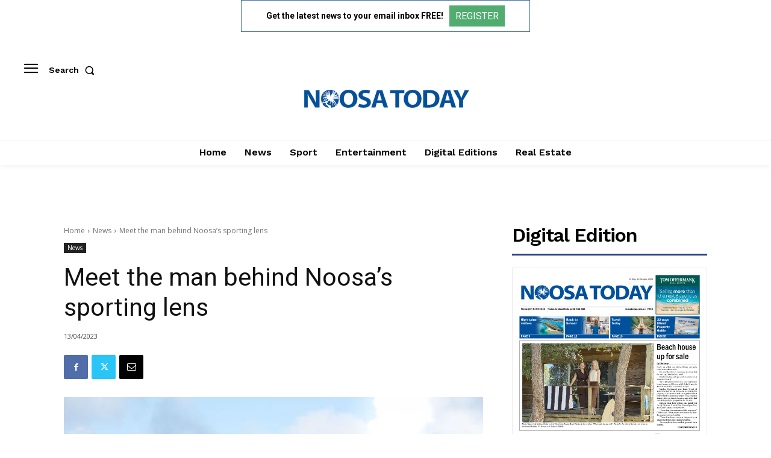

--- FILE ---
content_type: text/html; charset=utf-8
request_url: https://www.google.com/recaptcha/api2/aframe
body_size: 264
content:
<!DOCTYPE HTML><html><head><meta http-equiv="content-type" content="text/html; charset=UTF-8"></head><body><script nonce="jf1e42nArEiHLc-ylOaQuw">/** Anti-fraud and anti-abuse applications only. See google.com/recaptcha */ try{var clients={'sodar':'https://pagead2.googlesyndication.com/pagead/sodar?'};window.addEventListener("message",function(a){try{if(a.source===window.parent){var b=JSON.parse(a.data);var c=clients[b['id']];if(c){var d=document.createElement('img');d.src=c+b['params']+'&rc='+(localStorage.getItem("rc::a")?sessionStorage.getItem("rc::b"):"");window.document.body.appendChild(d);sessionStorage.setItem("rc::e",parseInt(sessionStorage.getItem("rc::e")||0)+1);localStorage.setItem("rc::h",'1768962169172');}}}catch(b){}});window.parent.postMessage("_grecaptcha_ready", "*");}catch(b){}</script></body></html>